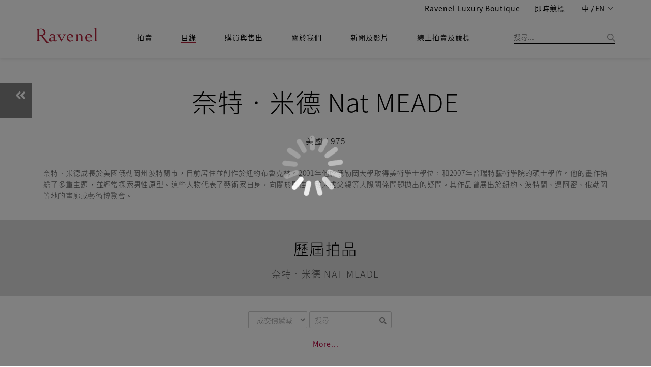

--- FILE ---
content_type: text/html;charset=UTF-8
request_url: https://ravenel.com/cata/artistIn1/e1c9da67-fe81-47e3-a66c-0ae78e794ff8
body_size: 24861
content:
<!doctype html>

<html>
<head>
	<title>羅芙奧藝術家簡歷</title>


<meta charset="UTF-8" />
<meta content="IE=edge" http-equiv="X-UA-Compatible" />
<meta content="width=device-width, initial-scale=1" name="viewport" />
<meta content="" name="description" />
<meta content="" name="author" />

<link href="/images/favicon.png" rel="icon" />
<!-- Bootstrap CSS  -->
<link href="/asset/css.2/bootstrap.css?v=1.2" media="screen" rel="stylesheet" type="text/css" />
<!-- Font Awesome CSS -->
<link href="/css.2/font-awesome.min.css" media="screen" rel="stylesheet" type="text/css" />
<link href="/css.2/fontawesome-all.css" media="screen" rel="stylesheet" type="text/css" />
<!-- Slicknav -->
<link href="/css.2/slicknav.css?v=1.1" media="screen" rel="stylesheet" type="text/css" />
<!-- Margo CSS Styles  -->
<link href="/css.2/style_font_a.css" media="screen" rel="stylesheet" type="text/css" />
<link href="/css.2/style_font_b.css" media="screen" rel="stylesheet" type="text/css" />
<link href="/css.2/style_font_c.css" media="screen" rel="stylesheet" type="text/css" />
<link href="/css.2/style.css?v=4.14" media="screen" rel="stylesheet" type="text/css" />
<script type="19530f53cd21b63efa2dc7bf-text/javascript">
	var lang = 'zh_TW';
	var contextPath = '';
	if(lang!="en"){
		document.write('<link rel="stylesheet" href="'+contextPath+'/css.2/notosanstc.css" />');
		document.write('<link rel="stylesheet" href="'+contextPath+'/css.2/style_cn.css" />');
	}
	var contextPathAvoidSlash = contextPath;
	if(contextPathAvoidSlash == '/') {
		contextPathAvoidSlash = '';
	}
</script>
<!-- Responsive CSS Styles  -->
<link href="/css.2/responsive.css" media="screen" rel="stylesheet" type="text/css" />
<!-- Css3 Transitions Styles  -->
<link href="/css.2/animate.css" media="screen" rel="stylesheet" type="text/css" />
<!-- Color CSS Styles  -->
<link href="/css.2/colors/red.css" media="screen" rel="stylesheet" title="red" type="text/css" />
<!-- RiEASE -->
<link rel="stylesheet" href="/css.2/r_common.css" />

<link href="/js/sweetalert/sweetalert.css" rel="stylesheet" type="text/css" />
<!-- custom CSS for front -->
<link rel="stylesheet" href="/css.2/fail.css" />


<link href="/css.2/pagination.css" rel="stylesheet" type="text/css" />
<script src="/js/jquery-2.1.4.min.js" type="19530f53cd21b63efa2dc7bf-text/javascript"></script>
<script src="/js/jquery.requestanimationframe.min.js" type="19530f53cd21b63efa2dc7bf-text/javascript"></script>
<script src="/js/jquery.migrate.js" type="19530f53cd21b63efa2dc7bf-text/javascript"></script>
<script src="/asset/js/bootstrap.min.js" type="19530f53cd21b63efa2dc7bf-text/javascript"></script>
<script src="/js/modernizrr.js" type="19530f53cd21b63efa2dc7bf-text/javascript"></script>
<script src="/js/jquery.fitvids.js" type="19530f53cd21b63efa2dc7bf-text/javascript"></script>
<script src="/js/owl.carousel.min.js" type="19530f53cd21b63efa2dc7bf-text/javascript"></script>
<script src="/js/jquery.isotope.min.js" type="19530f53cd21b63efa2dc7bf-text/javascript"></script>
<script src="/js/jquery.appear.js" type="19530f53cd21b63efa2dc7bf-text/javascript"></script>

<script src="/js/count-to.js" type="19530f53cd21b63efa2dc7bf-text/javascript"></script>
<script src="/js/jquery.textillate.js" type="19530f53cd21b63efa2dc7bf-text/javascript"></script>
<script src="/js/jquery.easypiechart.min.js" type="19530f53cd21b63efa2dc7bf-text/javascript"></script>
<script src="/js/jquery.nicescroll.min.js" type="19530f53cd21b63efa2dc7bf-text/javascript"></script>
<script src="/js/jquery.parallax.js" type="19530f53cd21b63efa2dc7bf-text/javascript"></script>
<script src="/js/mediaelement-and-player.js" type="19530f53cd21b63efa2dc7bf-text/javascript"></script>
<script src="/js/jquery.slicknav.js" type="19530f53cd21b63efa2dc7bf-text/javascript"></script>


<script src="/js/lodash.min.js" type="19530f53cd21b63efa2dc7bf-text/javascript"></script>
<script type="19530f53cd21b63efa2dc7bf-text/javascript" src="/js/r_common.js?v=1.2"></script>
<script type="19530f53cd21b63efa2dc7bf-text/javascript" src="/RiAPI.js"></script>
<script crossorigin="anonymous" integrity="sha512-QJsj3afWlCpnQ60XzzYE8Jb3IgHIK1BcGZox9rUSmRRq3Ocz9vQ1yR80eX2/b9jfx/UuT5zYWNdrM8Te/eCMhQ==" src="https://cdnjs.cloudflare.com/ajax/libs/vue/2.6.11/vue.min.js" type="19530f53cd21b63efa2dc7bf-text/javascript"></script>
<!--<script src="https://cdnjs.cloudflare.com/ajax/libs/vue/2.6.11/vue.js" -->
<!--		integrity="sha512-PyKhbAWS+VlTWXjk/36s5hJmUJBxcGY/1hlxg6woHD/EONP2fawZRKmvHdTGOWPKTqk3CPSUPh7+2boIBklbvw==" -->
<!--		crossorigin="anonymous"></script>	-->
<!--<script type="text/javascript" src="https://cdnjs.cloudflare.com/ajax/libs/vue/2.4.2/vue.min.js"></script>-->
<script src="/js/script.js?v=2.1" type="19530f53cd21b63efa2dc7bf-text/javascript"></script>

<script src="/js/pagination.js" type="19530f53cd21b63efa2dc7bf-text/javascript"></script>
<!-- /* jtLine */ -->
<script src="/js/timeline/js/modernizr.js" type="19530f53cd21b63efa2dc7bf-text/javascript"></script>
<script src="/js/timeline/js/jquery.mobile.custom.min.js" type="19530f53cd21b63efa2dc7bf-text/javascript"></script>
<script src="/js/timeline/js/jtline.js" type="19530f53cd21b63efa2dc7bf-text/javascript"></script>

<!-- Add mousewheel plugin (this is optional) -->
<script src="/js/fancybox/lib/jquery.mousewheel.pack.js" type="19530f53cd21b63efa2dc7bf-text/javascript"></script>
<!-- Add fancyBox -->
<link href="/js/fancybox/source/jquery.fancybox.css" rel="stylesheet" />
<script src="/js/fancybox/source/jquery.fancybox.pack.js" type="19530f53cd21b63efa2dc7bf-text/javascript"></script>
<!-- Optionally add helpers - button, thumbnail and/or media -->
<link href="/js/fancybox/source/helpers/jquery.fancybox-buttons.css" rel="stylesheet" />
<script src="/js/fancybox/source/helpers/jquery.fancybox-buttons.js" type="19530f53cd21b63efa2dc7bf-text/javascript"></script>
<script src="/js/fancybox/source/helpers/jquery.fancybox-media.js" type="19530f53cd21b63efa2dc7bf-text/javascript"></script>
<link href="/js/fancybox/source/helpers/jquery.fancybox-thumbs.css" rel="stylesheet" />
<script src="/js/fancybox/source/helpers/jquery.fancybox-thumbs.js" type="19530f53cd21b63efa2dc7bf-text/javascript"></script>

<!-- Nivo Lightbox -->
<link href="/js/nivo-lightbox/nivo-lightbox.css" rel="stylesheet" />
<link href="/js/nivo-lightbox/themes/default/default.css" rel="stylesheet" />
<script src="/js/nivo-lightbox/nivo-lightbox.js" type="19530f53cd21b63efa2dc7bf-text/javascript"></script>

<!-- plain modal -->
<script src="/js/plain-modal.min.js" type="19530f53cd21b63efa2dc7bf-text/javascript"></script>

<!-- cookie -->
<script src="/js/jquery.cookie.js" type="19530f53cd21b63efa2dc7bf-text/javascript"></script>

<!-- jQuery dependant loadmore -->
<!-- <script type="text/javascript" src="js/loadmore.js" th:src="@{/js/loadmore.js}"></script> -->

<script type="19530f53cd21b63efa2dc7bf-text/javascript" src="/js/vue-paginate.js"></script>

<script src="https://cdnjs.cloudflare.com/ajax/libs/moment.js/2.22.2/moment.min.js" type="19530f53cd21b63efa2dc7bf-text/javascript"></script>

<script src="https://ajax.microsoft.com/ajax/jquery.templates/beta1/jquery.tmpl.min.js" type="19530f53cd21b63efa2dc7bf-text/javascript"></script>

<script type="19530f53cd21b63efa2dc7bf-text/javascript" src="/js/image-scale/image-scale.min.js"></script>

<script type="19530f53cd21b63efa2dc7bf-text/javascript" src="/js/modernizr-custom.js"></script>

<style>
/* we chat qr code in footer */
#ex-010-close1{
	display: block;
    position: absolute;
    right: 0px;
    background: #FFF;
    border: 0px;
}
.plainmodal .plainmodal-overlay{
	background-color: rgba(255,255,255,0);
}
/* for load more button to be in center (artstin1) */
#loadDiv{
	margin-top: 10px;
	text-align: center;
}
/* artist's artworks eprice and fprice (cata_artist_in1) */
.artWorkPrice .row div{
	margin: 5px;
}

/* weChat shower */
.wechatExShower {
	display: none;
	position: absolute;
}
.wechatExShower img {
	max-width: 180px;
	box-shadow: 0px 1px 7px 2px rgba(0, 0, 0, 0.2);
	border-radius: 6px;
}
/* 首頁 banner carousel 樣式 */
.owl-theme-homebanner {}
.owl-theme-homebanner .owl-pagination {
	text-align: center;
}

/* homepage-banner */
.mobile-container {
	width: 100%;
	height: auto;
}
.mobile-container img.homepage-banner-item {
	width: 100%;
}
.homepage-banner-outer {
	position: relative;
	left: -15px;
	width: calc(100% + 30px);
}

</style>


</head>

<body>
	
	<div id="mainContainer">
		
	<!-- fix content container can append -->
	<div class="hidden-header"></div>
	<!-- Start Header Section -->
	<header class="clearfix">
		<!-- Start Top Bar -->
		<div class="top-bar">
			<div class="container">
				<div class="row">
					<div class="col-md-7 pull-right">
						<!-- Start Social Links -->
						<form id="logoutform" name="logoutform" action="/logout.do">
							<ul class="social-list">
<!--								<li>-->
								<li class="hidden">
									<!-- 當已登出狀態時，此項目隱藏，class加上hidden -->
									<a class="itl-tooltip" data-original-title="Member Center" data-placement="bottom" title="" href="/mem/center">
										<i class="fa fa-user visible-xs textColor_blue"></i>
										<span class="hidden-xs hiName">Hi, Guest</span>
									</a>
									<!-- th:text="'Hi, ' + ${session?.FUser?.name}" -->
								</li>
<!--								<li th:classappend="${session.FUser != null} ? ' hidden' ">-->
								<li class="hidden">
									<!-- class="hidden" -->
									<!-- 當已登入狀態時，此項目隱藏 ，class加上hidden -->
									<a class="itl-tooltip" data-placement="bottom" href="/login" title="登入"><i class="fas fa-sign-in-alt visible-xs"></i>
										<span class="hidden-xs">登入</span>
									</a>
								</li>
<!--								<li th:classappend="${session.FUser == null} ? ' hidden'">-->
								<li class=" hidden">
									<!-- 當已登出狀態時，此項目隱藏 ，class加上hidden -->
									<a class="itl-tooltip" data-placement="bottom" id="submitsignout" onclick="if (!window.__cfRLUnblockHandlers) return false; document.getElementById('logoutform').submit();" title="LOGOUT" data-cf-modified-19530f53cd21b63efa2dc7bf-=""><i class="fas fa-sign-out-alt visible-xs"></i>
										<span class="hidden-xs">登出</span>
									</a>
								</li>
								<li>
									<a class="itl-tooltip" data-placement="bottom" target="_blank" href="https://boutique.ravenel.com/" title="Ravenel Luxury Boutique">
										<i class="fa fa-gavel visible-xs"></i>
										<span class="hidden-xs">Ravenel Luxury Boutique</span>
									</a>
								</li>

								<li>
									<a class="itl-tooltip" data-placement="bottom" target="_blank" href="https://bid.ravenel.com/" title="即時競標">
										<i class="fa fa-gavel visible-xs"></i>
										<span class="hidden-xs">即時競標</span>
									</a>
<!--									<a class="itl-tooltip" data-placement="bottom"-->
<!--									   href="https://www.invaluable.com/auction-house/ravenel-3g14fi6o1w/"-->
<!--									   target="_blank" th:title="#{header.bidNow}">-->
<!--										<i class="fa fa-gavel visible-xs"></i>-->
<!--										<span class="hidden-xs" th:text="#{header.bidNow}">即時競標</span>-->
<!--									</a>-->
								</li>
								<li>
									<a class="language dropdown-toggle" data-toggle="dropdown" href="#" style="letter-spacing: 0.1px;">
										<span>中 / EN</span>
										<span class="caret"></span>
									</a>
									<ul class="langMenu dropdown-menu" role="menu">
										<li>
											<a class="changeLanguageLink  active" data-language="zh-TW" href="/zh-TW/cata/artistIn1/e1c9da67-fe81-47e3-a66c-0ae78e794ff8">繁體中文</a>
										</li>
										<li>
											<a class="changeLanguageLink" data-language="zh-CN" href="/zh-CN/cata/artistIn1/e1c9da67-fe81-47e3-a66c-0ae78e794ff8">简体中文</a>
										</li>
										<li>
											<a class="changeLanguageLink" data-language="en" href="/en/cata/artistIn1/e1c9da67-fe81-47e3-a66c-0ae78e794ff8">ENGLISH</a>
										</li>
									</ul>
								</li>
							</ul>
							<input name="_csrf" type="hidden" value="07c30a99-203f-4e09-b260-693e2fc202c7" />
						<input type="hidden" name="_csrf" value="1d4634e2-01f1-4158-a4bb-c8f285fb0d29" /></form>

						<!-- End Social Links -->
					</div>
					<!-- .col-md-6 -->
				</div>
				<!-- .row -->
			</div>
			<!-- .container -->
		</div>
		<!-- .top-bar -->
		<!-- End Top Bar -->
		<!-- Start  Logo & Naviagtion  -->
		<div class="navbar navbar-default navbar-top">
			<div class="container">
				<div class="navbar-header" id="headDiv">
					<div class="slicknav_menu">
						<margo aria-haspopup="true" class="slicknav_btn slicknav_collapsed" style="outline: none;" tabindex="0"><span class="slicknav_menutxt"></span><span class="slicknav_icon slicknav_no-text"><span class="slicknav_icon-bar"></span><span class="slicknav_icon-bar"></span><span class="slicknav_icon-bar"></span></span></margo>
						<ul aria-hidden="true" class="slicknav_nav slicknav_hidden" role="menu" style="display: none;">
							<li class="slicknav_collapsed slicknav_parent">
								<margo aria-haspopup="true" class="slicknav_item slicknav_row" role="menuitem" style="outline: none;" tabindex="-1">
									<a class="" tabindex="-1" href="/index">拍賣</a>
									<span class="slicknav_arrow"><i class="fa fa-angle-right"></i></span>
								</margo>
								<ul aria-hidden="true" class="dropdown slicknav_hidden" role="menu" style="display: none;">
									<li>
										<a href="/au/calendar" role="menuitem" tabindex="-1">預展/拍賣時間地點</a>
									</li>
									<li>
										<a role="menuitem" tabindex="-1" href="/au/bestArtwork/c26fd62c-bb15-4667-8b42-39a83052e466">精選</a>
									</li>
									<li>
										<a role="menuitem" tabindex="-1" href="/au/dwResult/c26fd62c-bb15-4667-8b42-39a83052e466">歷屆成交紀錄</a>
									</li>
									<li>
										<a role="menuitem" tabindex="-1" href="/BS/auBid">委託競投表格</a>
									</li>
								</ul>
							</li>
							<li class="slicknav_collapsed slicknav_parent">
								<margo aria-haspopup="true" class="slicknav_item slicknav_row" role="menuitem" style="outline: none;" tabindex="-1">
									<a tabindex="-1" href="/catalogues" class=" active">目錄</a>
									<span class="slicknav_arrow"><i class="fa fa-angle-right"></i></span>
								</margo>
								<ul aria-hidden="true" class="dropdown slicknav_hidden" role="menu" style="display: none;">
									<li>
										<a href="/cata/e" role="menuitem" tabindex="-1">電子目錄</a>
									</li>
									<li>
										<a href="/cata/artist" role="menuitem" tabindex="-1" class=" active">藝術家簡歷</a>
									</li>
									<li>
										<a href="/cata/lots/" role="menuitem" tabindex="-1">歷屆拍品</a>
									</li>
									<li>
										<a href="/cata/hisCata/c26fd62c-bb15-4667-8b42-39a83052e466" role="menuitem" tabindex="-1">歷屆目錄</a>
									</li>
								</ul>
							</li>
							<li class="slicknav_collapsed slicknav_parent">
								<margo aria-haspopup="true" class="slicknav_item slicknav_row" role="menuitem" style="outline: none;" tabindex="-1">
									<a href="/BS" tabindex="-1">購買與售出</a>
									<span class="slicknav_arrow"><i class="fa fa-angle-right"></i></span>
								</margo>
								<ul aria-hidden="true" class="dropdown slicknav_hidden" role="menu" style="display: none;">
									<li>
										<a href="/BS/howBuy" role="menuitem" tabindex="-1">如何買</a>
									</li>
									<li>
										<a href="/BS/howSell" role="menuitem" tabindex="-1">如何賣</a>
									</li>
									<li>
										<a href="/BS/depart" role="menuitem" tabindex="-1">聯絡我們</a>
									</li>
								</ul>
							</li>
							<li class="slicknav_collapsed slicknav_parent">
								<margo aria-haspopup="true" class="slicknav_item slicknav_row" role="menuitem" style="outline: none;" tabindex="-1">
									<a href="/about" tabindex="-1">關於我們</a>
									<span class="slicknav_arrow"><i class="fa fa-angle-right"></i></span>
								</margo>
								<ul aria-hidden="true" class="dropdown slicknav_hidden" role="menu" style="display: none;">
									<li>
										<a href="/ab/service" role="menuitem" tabindex="-1">服務項目</a>
									</li>
									<li>
										<a href="/ab/CS" role="menuitem" tabindex="-1">客戶服務</a>
									</li>
									<li>
										<a href="/ab/corInfo" role="menuitem" tabindex="-1">集團介紹</a>
									</li>
									<li>
										<a href="藝術計畫" role="menuitem" tabindex="-1">藝術計畫</a>
									</li>
								</ul>
							</li>
							<li class="slicknav_collapsed slicknav_parent">
								<margo aria-haspopup="true" class="slicknav_item slicknav_row" role="menuitem" style="outline: none;" tabindex="-1">
									<a href="/news" tabindex="-1">新聞及影片</a>
									<span class="slicknav_arrow"><i class="fa fa-angle-right"></i></span>
								</margo>
								<ul aria-hidden="true" class="dropdown slicknav_hidden" role="menu" style="display: none;">
									<li>
										<a href="/news/press" role="menuitem" tabindex="-1">新聞中心</a>
									</li>
									<li>
										<a href="/news/video" role="menuitem" tabindex="-1">影音專區</a>
									</li>
									<li>
										<a href="/news/art" role="menuitem" tabindex="-1">羅芙奧藝術專欄</a>
									</li>
								</ul>
							</li>
							<li class="drop">
								<a target="_blank" href="https://bid.ravenel.com/">線上拍賣及競標</a>
<!--								<a href="https://www.invaluable.com/auction-house/ravenel-3g14fi6o1w/" target="_blank"-->
<!--								   th:text="#{header.menu.online.bid}">線上拍賣及競標</a>-->
<!--								<a href="https://www.invaluable.com/ravenel" target="_blank"-->
<!--								   th:text="#{header.menu.online.bid}">線上拍賣及競標</a>-->
							</li>
						</ul>
					</div>
					<!-- Stat Toggle Nav Link For Mobiles -->
					<button class="navbar-toggle" data-target=".navbar-collapse" data-toggle="collapse" type="button">
						<i class="fa fa-bars"></i>
					</button>
					<!-- End Toggle Nav Link For Mobiles -->
					<h1>
						<a class="navbar-brand" href="/index">
							<img alt="羅芙奧藝術集團" src="/images/logo.svg?t=1" />
						</a>
					</h1>
				</div>
				<!-- 如使用者於手機版點擊搜尋按鈕，則於 .search-form-status 旁加上 .show-search-form，即會顯示搜尋輸入框 -->
				<div class="search-form-status">
					<a class="show-search search-close-btn"> </a>
					<div class="search-side">
						<a class="show-search bg-img search-go-btn" id="doSearchBtn"> </a>
						<div class="search-form">
							<input id="s" name="keyword" type="text" value="" placeholder="搜尋..." />
						</div>
					</div>
				</div>
				<div class="navbar-collapse collapse">
					<!-- 電腦版選單 -->
					<ul class="nav navbar-nav navbar-left subMenuArrow hidden-nav-mobile">
						<li class="drop">
							<a class="" href="/index">拍賣</a>
							<!-- class="active"  -->
							<ul class="dropdown subMenuAcMove  default-style">
								<li>
									<a href="/au/calendar">預展/拍賣時間地點</a>
								</li>
								<!-- class="active"  -->
								<li>
									<a href="/au/bestArtwork">精選</a>
								</li>
								<li>
									<a href="/au/dwResult/c26fd62c-bb15-4667-8b42-39a83052e466">歷屆成交紀錄</a>
								</li>
								<li>
									<a href="/BS/auBid">委託競投表格</a>
								</li>
							</ul>
						</li>
						<li class="drop">
							<a href="/catalogues" class=" active">目錄</a>
							<ul class="dropdown subMenuCaMove">
								<li><a href="/cata/e">電子目錄</a></li>
								<li>
									<a href="/cata/artist" class=" active">藝術家簡歷</a>
								</li>
								<li>
									<a href="/cata/lots/">歷屆拍品</a>
								</li>
								<li>
									<a href="/cata/hisCata/c26fd62c-bb15-4667-8b42-39a83052e466">歷屆目錄</a>
								</li>
							</ul>
						</li>
						<li class="drop">
							<a href="/BS">購買與售出</a>
							<ul class="dropdown subMenuBsMove  default-style">
								<li><a href="/BS/howBuy">如何買</a></li>
								<li><a href="/BS/howSell">如何賣</a></li>
								<li>
									<a href="/BS/depart">聯絡我們</a>
								</li>
							</ul>
						</li>
						<li class="drop">
							<a href="/about">關於我們</a>
							<ul class="dropdown subMenuAbMove  default-style">
								<li>
									<a href="/ab/service">服務項目</a>
								</li>
								<li><a href="/ab/CS">客戶服務</a></li>
								<li>
									<a href="/ab/corInfo">集團介紹</a>
								</li>
								<li><a href="/ab/EP">藝術計畫</a></li>
							</ul>
						</li>
						<li class="drop">
							<a href="/news">新聞及影片</a>
							<ul class="dropdown subMenuNwMove  default-style">
								<li>
									<a href="/news/press">新聞中心</a>
								</li>
								<li>
									<a href="/news/video">影音專區</a>
								</li>
								<li>
									<a href="/news/art">羅芙奧藝術專欄</a>
								</li>
								<li>
									<a href="/news/social">社群媒體</a>
								</li>
							</ul>
						</li>
						<li class="drop">
							<a target="_blank" href="https://bid.ravenel.com/">線上拍賣及競標</a>
<!--							<a href="https://www.invaluable.com/auction-house/ravenel-3g14fi6o1w/" target="_blank"-->
<!--								th:text="#{header.menu.online.bid}">線上拍賣及競標</a>-->
						</li>
					</ul>
					<!-- End Navigation List -->
				</div>
			</div>
			<!-- Mobile Menu Start -->
			<!-- 手機版選單 -->
			<ul class="nav navbar-nav navbar-left subMenuArrow hidden-nav-desktop submenuContainer">
				<li class="drop">
					<button class="close-btn">
						<img alt="" src="/images/img-close.png" title="" />
					</button>
				</li>
				<li class="drop">
					<a class="active" href="">語言/Language</a>
					<ul class="dropdown subMenuAcMove">
						<li>
							<a href="/zh-TW/cata/artistIn1/e1c9da67-fe81-47e3-a66c-0ae78e794ff8" class=" active">繁體中文</a>
						</li>
						<li>
							<a href="/zh-CN/cata/artistIn1/e1c9da67-fe81-47e3-a66c-0ae78e794ff8">簡體中文</a>
						</li>
						<li>
							<a href="/en/cata/artistIn1/e1c9da67-fe81-47e3-a66c-0ae78e794ff8">English</a>
						</li>
					</ul>
				</li>
				<li class="drop">
					<a class=" active" href="/index">拍賣</a>
					<!-- class="active"  -->
					<ul class="dropdown subMenuAcMove">
						<li class="">
							<a href="/au/calendar">預展/拍賣時間地點</a>
						</li>
						<!-- class="active"  -->
						<li>
							<a href="/au/bestArtwork">精選</a>
						</li>
						<li>
							<a href="/au/dwResult/c26fd62c-bb15-4667-8b42-39a83052e466">歷屆成交紀錄</a>
						</li>
						<li>
							<a href="/BS/auBid">委託競投表格</a>
						</li>
					</ul>
				</li>
				<li class="drop">
					<a href="/catalogues" class=" active">目錄</a>
					<ul class="dropdown subMenuCaMove">
						<li><a href="/cata/e">電子目錄</a></li>
						<li>
							<a href="/cata/artist" class=" active">藝術家簡歷</a>
						</li>
						<li>
							<a href="/cata/lots/">歷屆拍品</a>
						</li>
						<li>
							<a href="/cata/hisCata/c26fd62c-bb15-4667-8b42-39a83052e466">歷屆目錄</a>
						</li>
					</ul>
				</li>
				<li class="drop">
					<a href="/BS">購買與售出</a>
					<ul class="dropdown subMenuBsMove">
						<li><a href="/BS/howBuy">如何買</a></li>
						<li><a href="/BS/howSell">如何賣</a></li>
						<li>
							<a href="/BS/depart">聯絡我們</a>
						</li>
					</ul>
				</li>
				<li class="drop">
					<a href="/about">關於我們</a>
					<ul class="dropdown subMenuAbMove">
						<li>
							<a href="/ab/service">服務項目</a>
						</li>
						<li><a href="/ab/CS">客戶服務</a></li>
						<li>
							<a href="/ab/corInfo">集團介紹</a>
						</li>
						<li><a href="藝術計畫">藝術計畫</a></li>
					</ul>
				</li>
				<li class="drop">
					<a href="/news">新聞及影片</a>
					<ul class="dropdown subMenuNwMove">
						<li>
							<a href="/news/press">新聞中心</a>
						</li>
						<li>
							<a href="/news/video">影音專區</a>
						</li>
						<li>
							<a href="/news/art">羅芙奧藝術專欄</a>
						</li>
						<li>
							<a href="/news/social">社群媒體</a>
						</li>
					</ul>
				</li>
				<li class="drop">
					<a target="_blank" href="https://bid.ravenel.com/">線上拍賣及競標</a>
<!--					<a href="https://www.invaluable.com/auction-house/ravenel-3g14fi6o1w/" target="_blank"-->
<!--					   th:text="#{header.menu.online.bid}">線上拍賣及競標</a>-->
				</li>
			</ul>
			<!-- End Navigation List -->
			<!-- End Search -->

			<!-- Mobile Menu End -->
		</div>
		<!-- End Header Logo & Naviagtion -->
	</header>
	<!-- end header -->


		<div>
            <!-- Full Body Container --> 
            <div id="container"> 
                <!-- Start Header Section --> 
                <!-- End Header Section --> 
                <!-- InstanceBeginEditable name="EditRegion1" --> 
                <section class="container-fluid"> 
                    <div class="artistBan"> 
                        <!-- <img src="images/artist/artistBanner4.png" alt="" th:src="@{/images/artist/artistBanner4.png}">  -->
                        
                        <img alt="" src="/images/artist/artistBanner4.png" />
                        <div class="artistBanTxt textColor_black"> 
                            <div class="artistBanName" style="color:#000000;">奈特‧米德 Nat MEADE</div> 
                            <div class="artistBanCountry" style="color:#000000;">美國 1975</div> 
                        </div> 
                        <div> 
                            <!-- th:href="@{/cata/artist}" -->
                            <a class="backPageArtist" href="#" onclick="if (!window.__cfRLUnblockHandlers) return false; history.back()" data-cf-modified-19530f53cd21b63efa2dc7bf-=""><i class="fa fa-angle-double-left"></i></a> 
                        </div> 
                    </div> 
                </section> 
                <section class="container"> 
                    <!-- <div class="artResumeHead">
                         Biographies 
                    </div>  -->
                    <!-- artResume 編輯區 ckeditor content--> 
                    <div class="artResume" style="border:none;">  
                        <div class="row"> 
                            <div class="col-xs-12">
                            <!-- 
                                <div class="artResumeSubtit">
                                     ＋ OVERVIEW 
                                </div> 
                                <p>Born in 1976, Korea. Ahn SungHa graduated from the Department of Painting at Hongik University in 2001, and proceeded to attain her MFA at the same university in 2004. Her works have been presented in solo exhibitions at the Seoul Arts Center (2004) and Insa Art Center (2007). She has also participated in various group exhibitions, including the "Grand Art Exhibition of Korea" at the National Museum of Contemoporary Art (2001, Kwachun); "Korean Young Artists Biennale 2002" at Daegu Arts Center (2002, Daegu); "Korean Women Artists" at Vasby Art Hall (2005, Sweden); "1st Seoul Young Artists Biennale" at the Seoul Museum of Art (2006, Seoul); and "Illusion/Disillusion" at Seoul Museum of Art (2006, Seoul). Ahn has received numerous awards, including the "Nationwide University Fine Arts Festival Bronze Statue in 2000", "Grand Art Exhibition of Korea Special Prize" from the National Museum of Contemporary Arts in 2002, and "Joong-Ang Fine Arts Competition Excellent Statue" from Ho-Am Gallery in 2002.</p> 
                             -->
                             <div class="artist_description">
                                 <div><p>奈特‧米德成長於美國俄勒岡州波特蘭市，目前居住並創作於紐約布魯克林。2001年他於俄勒岡大學取得美術學士學位，和2007年普瑞特藝術學院的碩士學位。他的畫作描繪了多重主題，並經常探索男性原型。這些人物代表了藝術家自身，向關於男性、成人或父親等人際關係問題拋出的疑問。其作品曾展出於紐約、波特蘭、邁阿密、俄勒岡等地的畫廊或藝術博覽會。</p></div>
                             </div>
                            </div> 
                        </div> 
                        <!-- /.row --> 
                        <!-- <div class="borderBFull"></div>  -->
                    </div> 
                    <!-- /.artResume 編輯區 --> 
                </section> 
                
                 
                <section class="container-fluid"> 
                    <div class="artResumeHead bgColor_gray">
                         <div>歷屆拍品</div> 
                        <p class="small">奈特‧米德 Nat MEADE</p> 
                    </div> 
                    <div class="container"> 
                        <div class="seleSort form-inline"> 
                            <select class="form-control form-group" id="orderSelect" onchange="if (!window.__cfRLUnblockHandlers) return false; onSelect()" data-cf-modified-19530f53cd21b63efa2dc7bf-=""> 
	                            <option value="6">成交價遞減</option> 
	                            <option value="5">成交價遞增</option>
	                            <option value="4">預估價遞減</option>
	                            <option value="3">預估價遞增</option>
	                            <option value="2">拍賣會遞減</option>
	                            <option value="1">拍賣會遞增</option>
                            </select> 
                            <div class="form-group" id="custom-search-input"> 
                                <div class="input-group"> 
                                    <input class=" search-query form-control" id="searchBox" type="text" placeholder="搜尋" /> 
                                    <span class="input-group-btn"> 
                                    <button class="btn btn-danger" onclick="if (!window.__cfRLUnblockHandlers) return false; doSearch()" type="button" data-cf-modified-19530f53cd21b63efa2dc7bf-=""> <i class="fa fa-search"></i> </button> </span> 
                                </div> 
                            </div> 
                        </div> 
                        <!-- /.seleSort --> 
                        <script type="19530f53cd21b63efa2dc7bf-text/javascript">
	                    var type = 6;
	                    var searchInput = "";
	                    var str = '/';
	                    var hostAdd = str.substring(0, str.length-1);
	                    var artistUid = 'e1c9da67-fe81-47e3-a66c-0ae78e794ff8';
	                    function onSelect(){
	                   	 	doSearch();
	                    }
	                    </script>
                        <div class="artWorkList" id="myArtworks"></div> 
                        <div id="loadDiv">
                        		<a class="button" href="javascript:void(0);" id="loadmore">More...</a>
                        </div>
                        <!-- /.artWorkList --> 
                    </div> 
                </section> 
                <!-- InstanceEndEditable --> 
                <!-- go to top --> 
                <a class="btn bg-orange btn-lg back-to-top" data-placement="left" data-toggle="tooltip" href="#" id="back-to-top" role="button" title="Click to return on the top page"> <span class="fa fa-caret-up"></span> </a> 
            </div> 
            <!-- end #container --> 
            <!-- InstanceBeginEditable name="EditRegion3" --> 
            <!-- go to top --> 
            <!-- InstanceEndEditable --> 
            <!-- InstanceEnd -->
        </div>
		<footer class="footer-widget social-widget">

		<div class="link-wrap navbar-default">
			<img alt="" class="footer-logo" src="/images/footer-logo.svg?t=1" />
			<ul class="social-icons hidden-nav-desktop" id="socialIcon">
				
					<li>
						<a class="" id="ic-FaceBook-mobile" href="https://www.facebook.com/RavenelArtGroup">
							<img src="/images/footer-fb.png" />
							
							
							
							
						</a></li>
				
				
					<li>
						<a class="" id="ic-Line-mobile" href="https://line.me/R/ti/p/%40nte1433g">
							
							<img src="/images/footer-line.png" />
							
							
							
						</a></li>
				
				
					<li>
						<a class="" id="ic-Instagram-mobile" href="https://instagram.com/ravenelart/">
							
							
							<img src="/images/footer-instagram.png" />
							
							
						</a></li>
				
				
					<li>
						<a class="" id="ic-WeChat-mobile" href="https://web.wechat.com/?lang=zh_TW">
							
							
							
							<img src="/images/footer-wechat.png" />
							
						</a></li>
				
				
					<li>
						<a class="" id="ic-Youtube-mobile" href="https://youtube.com/@Ravenel">
							
							
							
							
							<img src="/images/footer-youtube.png" />
						</a></li>
				
				
					<li>
						<a class="" id="ic-Weibo-mobile" href="https://e.weibo.com/ravenel">
							
							
							
							
							
						</a></li>
				
			</ul>
			<div class="container flex-center w-100 hidden-nav-mobile">
				<ul class="nav navbar-nav subMenuArrow list-inline footerMenu">
					<li class="drop">
						<a href="/index">
							拍賣
							<span class="caret"></span>
						</a>
						<ul class="dropdown subMenuAcMove">
							<li>
								<a href="/au/calendar">預展/拍賣時間地點</a>
							</li>
							<li>
								<a href="/au/bestArtwork/c26fd62c-bb15-4667-8b42-39a83052e466">精選</a>
							</li>
							<li>
								<a href="/au/dwResult/c26fd62c-bb15-4667-8b42-39a83052e466">歷屆成交紀錄</a>
							</li>
							<li>
								<a href="/BS/auBid">委託競投表格</a>
							</li>
						</ul>
					</li>
					<li class="drop  ">
						<a href="/catalogues" class=" ">
							目錄
							<span class="caret"></span>
						</a>
						<ul class="dropdown subMenuCaMove">
							<li class="">
								<a href="/cata/e">電子目錄</a></li>
							<li>
								<a href="/cata/artist" class=" active">藝術家簡歷</a>
							</li>
							<li>
								<a href="/cata/lots/">歷屆拍品</a>
							</li>
							<li>
								<a href="/cata/hisCata/c26fd62c-bb15-4667-8b42-39a83052e466">歷屆目錄</a>
							</li>
						</ul>
					</li>
					<li class="drop">
						<a href="/BS">
							購買與售出
							<span class="caret"></span>
						</a>
						<ul class="dropdown subMenuBsMove">
							<li class="">
								<a href="/BS/howBuy">如何買</a>
							</li>
							<li>
								<a href="/BS/howSell">如何賣</a>
							</li>
							<li>
								<a href="/BS/depart">聯絡我們</a>
							</li>
						</ul>
					</li>
					<li class="drop">
						<a href="/about">
							關於我們
							<span class="caret"></span>
						</a>
						<ul class="dropdown subMenuAbMove">
							<li class="">
								<a href="/ab/service">服務項目</a>
							</li>
							<li>
								<a href="/ab/CS">客戶服務</a>
							</li>
							<li>
								<a href="/ab/corInfo">集團介紹</a>
							</li>
							<li>
								<a href="/ab/EP">藝術計畫</a>
							</li>
						</ul>
					</li>
					<li class="drop">
						<a href="/news">
							新聞及影片
							<span class="caret"></span>
						</a>
						<ul class="dropdown subMenuNwMove">
							<li class="">
								<a href="/news/press">新聞中心</a>
							</li>
							<li>
								<a href="/news/video">影音專區</a>
							</li>
							<li>
								<a href="/news/art">羅芙奧藝術專欄</a>
							</li>
							<li>
								<a href="/news/social">社群媒體</a>
							</li>
						</ul>
					</li>
					<li class="drop">
<!--						href="https://www.onlinebids-ravenel.com/"  -->
						<a target="_blank" href="https://bid.ravenel.com/">線上拍賣及競標</a>
<!--						<a href="https://www.invaluable.com/auction-house/ravenel-3g14fi6o1w/" target="_blank"-->
<!--						   th:text="#{header.menu.online.bid}">線上拍賣及競標</a>-->
					</li>
				</ul>
			</div>
		</div>

		<div class="privacy-wrap">
			<div class="container">
				<div class="row flex-middle w-100">
					<div class="col-md-6 text-left">
						<p>
							© 2018 <span>羅芙奧藝術集團</span>
							<a class="policyLink" href="/privacyPolicy">線上隱私權保護政策</a>
						</p>
					</div>
					<div class="col-md-6 text-right">
						<ul class="social-icons hidden-nav-mobile" id="socialIcon">
							
								<li>
									<a class="" id="ic-FaceBook" href="https://www.facebook.com/RavenelArtGroup">
										<img src="/images/footer-fb.png" />
										
										
										
										
									</a></li>
							
							
								<li>
									<a class="" id="ic-Line" href="https://line.me/R/ti/p/%40nte1433g">
										
										<img src="/images/footer-line.png" />
										
										
										
									</a></li>
							
							
								<li>
									<a class="" id="ic-Instagram" href="https://instagram.com/ravenelart/">
										
										
										<img src="/images/footer-instagram.png" />
										
										
									</a></li>
							
							
								<li>
									<a class="" id="ic-WeChat" href="https://web.wechat.com/?lang=zh_TW">
										
										
										
										<img src="/images/footer-wechat.png" />
										
									</a></li>
							
							
								<li>
									<a class="" id="ic-Youtube" href="https://youtube.com/@Ravenel">
										
										
										
										
										<img src="/images/footer-youtube.png" />
									</a></li>
							
							
								<li>
									<a class="" id="ic-Weibo" href="https://e.weibo.com/ravenel">
										
										
										
										
										
									</a></li>
							
						</ul>
						<div class="wechatExShower" data-show-place="top" id="ic-WeChat-shower">
							<img height="180" width="180" src="/images/wechatqr.png" />
						</div>
						<div class="wechatExShower" data-show-place="top" id="ic-Line-shower">
							<img height="180" width="180" src="/images/lineqr.png" />
						</div>
					</div>
				</div>
			</div>
		</div>

		<script type="19530f53cd21b63efa2dc7bf-text/javascript">
			$(document).ready(function() {
				// GDPR.
				reqGDPR();

				weChatInit();
			});

			/**
			 * weChat social icon 點擊事件
			 */
			function weChatInit() {
				var closeWeChat = function(e) {
					var $box = $(".wechatExShower");
					var targetIsBox = false;
					$box.each(function() {
						var inc = $.contains(this, e.target);
						if(inc) targetIsBox = true;
					});
					if(e.type == 'click' && targetIsBox) {
						return;
					}
					var arr = [];
					$box.each(function() {
						arr.push($(this).attr('data-isShow'));
					});
					if(arr.indexOf('true') != -1) {
						$box.attr('data-isShow', 'false').fadeOut();
					}
				}

				$('body,html').on('click', closeWeChat).on('mousewheel', closeWeChat);
				$(window).on('resize', closeWeChat);

				// show QRCode box
				$("#ic-WeChat, #leftSide-ic-WeChat, #ic-Line, #leftSide-ic-Line").on('click', function(e){
					e.preventDefault();
					var $this = $(this),
						$box = $("#" + $this.attr('id') + '-shower');
					var showPlace = $box.attr('data-show-place') || 'top';
					var boxSize = 180;
					var pos = $this.position();
					var iconWidth = $this.find('i').width();
					var winWidth = $(window).width();
					var iconCenterX = pos.left + (iconWidth / 2);
					var iconCenterY = pos.top + (iconWidth / 2);
					var boxLeft = 0, boxTop = 0;
					if(showPlace === 'top') {
						boxLeft = iconCenterX - (boxSize / 2);
						boxTop = pos.top - boxSize - 20;
						var boxMax = boxLeft + boxSize;
						if(boxMax - winWidth > 0) {
							// over window width
							boxLeft = winWidth - boxSize - 20;
						}
					}else if(showPlace === 'right') {
						boxLeft = iconCenterX + 40;
						boxTop = iconCenterY - (boxSize / 2);
					}
					if($box.attr('data-isShow') === 'true') {
						$box.attr('data-isShow', 'false').fadeOut();
						return;
					}
					$('[id$="-shower"][data-isShow="true"]').each(function(index, item) {
						var $item = $(item);
						var myId = $(item).attr('id');
						if(myId === $box.attr('id')) {
							return;
						}
						$item.attr('data-isShow', 'false').hide();
					});
					$box.css({
						top : boxTop + 'px',
						left : boxLeft + 'px'
					}).attr('data-isShow', 'true').fadeIn();
					if($this.is('[id^="leftSide-ic"]')) {
						$box.parent().css('z-index', 100);
					}
					return false;
				});
			}

			function reqGDPR() {
				var hasGDPR = $.cookie('gdpr_read');
				if(hasGDPR && hasGDPR === '1') {
					return;
				}
				RiAPI.run({
					url : '/rest/common/gdpr',
					success : function(resp) {
						if(resp.code != 0) {
							return;
						}
						var container = $('#gdprContainer');
						var data = resp.data;
						container.find('p').first().html(data);
						container.fadeIn();
					},
					error : function() {}
				});

				$('#gdprContainer').find('button').click(function() {
					$.cookie('gdpr_read', '1', {
						path : '/',
						expires : 365 * 10
					});
					$('#gdprContainer').hide();
				});
			}
		</script>
	</footer>
		
		<div class="gdqr_notice" id="gdprContainer" style="display:none;">
			<p></p>
			<button aria-label="Close" class="close" type="button">
				<span aria-hidden="true"><img alt="close" src="/images/fa-close.png" /></span>
			</button>
		</div>
	
		
		<!-- go to top -->
		<a class="btn bg-orange btn-lg back-to-top" data-placement="left" data-toggle="tooltip" href="#" id="back-to-top" role="button" title="Click to return on the top page">
			<span class="fa fa-caret-up"></span>
		</a>
	
	</div>
	
	
	

	<!-- <script type="text/javascript" src="js/script.js" th:src="@{/js/script.js?v=1}"></script> -->
	<!-- go to top -->
	<script type="19530f53cd21b63efa2dc7bf-text/javascript">

		/*-- 全站搜尋 function --*/
		function doSearchWebsite(event) {
			event.preventDefault();
			var keyword = $('#s').val();
			if(keyword == null || keyword == '') {
				return false;
			}
			var $btn = $('.search-form-status .search-go-btn');
			var clickMode = $btn.data('clickMode');
			if(clickMode === 'mobile' && $btn.data('show-search') !== 'true') {
				return false;
			}
			window.location = contextPathAvoidSlash + '/search/' + encodeURIComponent(keyword);
			//window.location = contextPathAvoidSlash + '/search?kw=' + encodeURIComponent(keyword);
		}

		function imgForceReload(index, item) {
			var src = $(item).attr('src');
			src += "?t=" + new Date().getTime();
			$(item).attr('src', src);
		}

		// image not found
		$('img.imgNotFoundBlank').on('error', function (e) {
			$(this).attr('src', imageBlank());
		}).each(imgForceReload);

		$(document).ready(function () {
			// 全站搜尋 click event
			$('#s').keydown(function (e) {
				if (e.keyCode === 13) {
					e.preventDefault();
					doSearchWebsite(e);
					return false;
				}
			});
			$('#doSearchBtn').click(doSearchWebsite);

			// fix language switcher
			$('.changeLanguageLink').each(function(index, item) {
				$(item).click(function(e) {
					var $lnk = $(this);
					var keyword = $lnk.attr('data-search-keyword');
					if(keyword == null || keyword == '' || keyword == 'null' || keyword === 'undefined') {
						return true;
					}
					var lang = $lnk.attr('data-language');
					e.preventDefault();
					window.location = contextPathAvoidSlash + '/' + lang + '/search/' + keyword;
					return false;
				});
			});

			// data-to-link 非 a tag 卻需要連結的元素
			$('[data-to-link]').each(function(index, elt) {
				var $elt = $(elt);
				var toLink = $elt.attr('data-to-link');
				if(toLink == null || toLink == '') {
					return;
				}
				var currentStyle = $elt.attr('style') || '';
				$elt.click(function() {
					var toLink2 = $elt.attr('data-to-link');
					var toMode = $elt.attr('data-to-target') || '_blank';
					if(toMode == '_blank') {
						window.open(toLink2);
					}else {
						window.location.href = toLink2;
					}
				}).attr('style', currentStyle + ';cursor:pointer;');
			});

			// show or hide back-to-top
			$(window).scroll(function () {
				if ($(this).scrollTop() > 50) {
					$('#back-to-top').fadeIn();
				} else {
					$('#back-to-top').fadeOut();
				}
			});
			// scroll body to 0px on click
			$('#back-to-top').click(function () {
				$('#back-to-top').tooltip('hide');
				var defFunc = function() {
					$('body,html').animate({
						scrollTop: 0
					}, 600);
				}
				try {
					var hasNiceScroll = $('html').getNiceScroll || false;
					if (hasNiceScroll) {
						$("html").getNiceScroll(0).doScrollTop(0, 600);
					} else {
						defFunc();
					}
				}catch(ex) {
					defFunc();
				}
				return false;
			});
			$('#back-to-top').tooltip('show');

			// image not found
			$('img.imgNotFound').on('load', function (e) {
				var h = $(this).prop('naturalHeight');
				if (h == 1) {
					$(this).attr('src', imageNotFound());
				}
			}).on('error', function (e) {
				$(this).attr('src', imageNotFound());
			})
				.each(imgForceReload);

			$('img.imgNotFoundBanner').on('load', function (e) {
				var h = $(this).prop('naturalHeight');
				if (h == 1) {
					var img = $(this).attr('src', imageNotFound());
					img.css({
						width: 'inherit',
						'min-height': '80%'
					}).parent().css({
						'background-color': 'white'
					});
				}
			}).on('error', function (e) {
				var img = $(this).attr('src', imageNotFound());
				img.css({
					width: 'inherit',
					'min-height': '80%'
				}).parent().css({
					'background-color': 'white'
				});
			}).each(imgForceReload);

			$('img.imgNotFoundHH').on('load', function (e) {
				//console.log($(this).prop('naturalHeight'));
				//console.log($(this).prop('naturalWidth'));
				var h = $(this).prop('naturalHeight');
				if (h == 1) {
					var img = $(this).attr('src', imageNotFound());
					var parentHeight = $(this).parent().parent().height();
					var h = null;
					if (!isNaN(parentHeight)) {
						h = parentHeight / 2;
					}
					if (!h) return;
					img.css({
						'min-height': h + 'px'
					});
				}
			}).on('error', function (e) {
				var img = $(this).attr('src', imageNotFound());
				var parentHeight = $(this).parent().parent().height();
				var h = null;
				if (!isNaN(parentHeight)) {
					h = parentHeight / 2;
				}
				if (!h) return;
				img.css({
					'min-height': h + 'px'
				});
			}).each(imgForceReload);
		});

		function imageBlank() {
			return "[data-uri]";
		}

		function imageNotFound() {
			return "[data-uri]";
		}

	</script>



	
	
	
	<div> 
            
            <script type="19530f53cd21b63efa2dc7bf-text/javascript">
            
            function isEmpty(str) {
	        	    return (!str || 0 === str.length);
	        	}
	        	function isBlank(str) {
	        	    return (!str || /^\s*$/.test(str));
	        	}
	        	
	        	var noData = '\u67E5\u7121\u8CC7\u6599!';
	        	var estimate = '\u9810\u4F30\u50F9';
	        	var sold = '\u6210\u4EA4\u50F9';
	        	var lotNo = '\u62CD\u54C1\u7DE8\u865F';
	        	var eprequest = '\u4F30\u50F9\u5F85\u8A62';
	        	var urlHead = '/';
	        	
	        	function getContent(data){
	        		var html = '';
		        	if(data.length < 1){
	    				html = '<div class="sResultTxt">' + noData + '</div>';
	    			}else{
	    				$.each(data, function(index){
	    					html += '<div class="artWorkOut"><div class="row"><div class="col-sm-6 artWorkImg">';
	    					if(this.content != null){
	    						html += '<a href="' + urlHead + 'cata/lotsIn/' + this.uid + '" target="_blank">'
	    							+ '<img alt="" src="' + this.content + '">'
	    							+ '</a>';
	    					}
	    					var sn = (this.sn == null)? 'N/A' : this.sn;
	    					html += '</div><div class="col-sm-6 artWorkTxt"><div class="artWorkAu" style="line-height:1.4;">'
	    						  + '<a href="' + urlHead + 'au/calendar/auction/' + this.auctionUid + '" target="_blank">'
	    						  + this.title + ' ' + sn + '</a>' + '</div><div class="artWorkName" style="line-height:1.4;">'
	    						  + '<a href="' + urlHead + 'cata/lotsIn/' + this.uid + '" target="_blank">'
	    						  + this.subTitle + '</a>' + '</div><div class="artWorkDep">';
	    					/* var sn = (this.sn == null)? 'N/A' : this.sn;
	    					html += '<div>'+lotNo+' '+sn+'</div>'; */
	    					var profile = this.profile; //console.log(profile);
	    					for(var key in profile){
	    						if(key == "Description"){
	    							html += '<div>' + profile[key] + '</div>';
	    						}else if(key == "Guarantee" || key == "Signature"){
	    							html += ''; // not show on this page
	    						}else{
	    							html += '<p>' + profile[key] + '</p>';
	    						}
	    					}
	    					var ePrice = this.ePrice;
	    					html += '</div><div class="artWorkPrice"><div class="row">';
	    					if(ePrice.length > 0){
	    						html += '<div class="col-md-6"><h5>' + estimate + '</h5><ul>';
	    						if(checkHide(ePrice)){
	    							html += '<li>' + eprequest + '</li>';
	    						}else{
		    						$.each(ePrice, function(index){
		    							//html += '<li>' + this + '</li>';
		    							if(!checkValid(this))
		    								html += '<li style="display:none;">' + this + '</li>';
		    							else
		    								html += '<li>' + this + '</li>';
		    						});
		    					}
	    						html += '</ul>';
	    					}
	    					html += '</div>';
	    					var fPrice = this.fPrice;
	    					if(fPrice.length > 0){
	    						if(checkHide(fPrice))
	    							html += '<div class="col-md-6" style="visibility:hidden;"><h5>' + sold + '</h5><ul>';
    							else 
    								html += '<div class="col-md-6"><h5>' + sold + '</h5><ul>';
	    						$.each(fPrice, function(index){
	    							if(parseInt(this.match(/\d/g).join("")) == 0)
	    								html += '<li style="display:none;">' + this + '</li>';
	    							else
	    								html += '<li>' + this + '</li>';
	    						});
	    						html += '</ul>';
	    					}
	    					html += '</div></div></div></div></div></div>';
	    				});
	    			}
		        	return html;
	        	}
	        	function setContent(data){
	        		var html = getContent(data);
		        	$('#myArtworks').html(html);
	        	}
	        	function appendContent(data){
	        		var html = getContent(data);
		        	$('#myArtworks').append(html);
	        	}
	        	function checkValid(priceString){
	        		if(priceString == null) {
	        			return false;
	        		};
	        		if(!priceString.match(/\d/g)) {
	        			return false
	        		}
	        		if(parseInt(priceString.match(/\d/g).join("")) == 0 || 
	        				priceString.includes("10,000,000,000-0") || 
	        				priceString.includes("99,999,999,999-99,999,999,999") ||
	        				priceString.includes("1--1") ||
	        				priceString.includes("99,999,999,999--1"))
	        			return false;
	        		else return true;
	        	}
	        	function checkHide(pricelist){
	        		var hide = [];
	        		$.each(pricelist, function(index){
					if(!checkValid(this))
						hide.push(true);
					else
						hide.push(false);
				});
	        		if(hide.includes(false)) return false;
	        		else return true;
	        	}
	        	
	        	// initial
	        	var offset = 0, limit = 10;
	        //	setContent(artworks);
	        request({title: type, subTitle: artistUid, content: '', offset: offset, limit: limit});
	        	
	        	function goSearch(){
            		var box = $('#searchBox').val();
            		var stype = $('#orderSelect').val();
            		if(isEmpty(box) || isBlank(box)){
            			window.location = hostAdd + "/cata/artistIn1/type/" + artistUid + "/" + stype;
            		}else{
            			window.location = hostAdd + "/cata/artistIn1/search/" + artistUid + "/" + stype + "/" + encodeURIComponent(box);
            		}
            }
            
            $("#searchBox").keydown(function(e){
            		if(e.keyCode == 13){
            			//goSearch();
            			doSearch();
            		}
            });
            
            function doSearch(){
            		// send type(int->String) and search(String) up as SimpleForm's title and content, and artistUid as subTitle
            		type = $('#orderSelect').val();
            		searchInput = $('#searchBox').val();
            		offset = 0; // clear offset on search
            		datas = {
         			title: type,
         			subTitle: artistUid,
         			content: searchInput,
         			offset: offset,
         			limit: limit
         		};
            		//var dataSet = request(datas);
            		//console.log(dataSet);
            		//setContent(dataSet);
            		//$('#myArtworks').html('');
            		request(datas);
            }
            
            function request(datas){
            		//var returnedData = [];
            		RiAPI.run({
	                type: 'POST',
	                url: '/rest/cata/artist/artworks',
	                data: datas,
	                loadSpin: true,
	                success: function(resp) {
	                		//done(resp);
	                		//returnedData = resp;
	                		//console.log(resp);
	                		setContent(resp);
	                		if(resp.length < limit) $("#loadmore").hide(); // hide button if there are no more artworks
	                		else $("#loadmore").show(); // or else show load more button
	                }
	            });
            		//return returnedData;
            }
            
            $("#loadmore").on('click', function(e){
            		offset += limit;
            		var options = {
              		title: type,
              		subTitle: artistUid,
              		content: searchInput,
              		offset: offset,
              		limit: limit
              	};
            		RiAPI.run({
    	                type: 'POST',
    	                url: '/rest/cata/artist/artworks',
    	                data: options,
    	                loadSpin: true,
    	                success: function(resp) {
    	                		appendContent(resp);
    	                		if(resp.length < limit) $("#loadmore").hide(); // hide button if there are no more artworks
    	                }
    	            });
            });
            
            </script>
        </div>
	

<script src="/cdn-cgi/scripts/7d0fa10a/cloudflare-static/rocket-loader.min.js" data-cf-settings="19530f53cd21b63efa2dc7bf-|49" defer></script><script defer src="https://static.cloudflareinsights.com/beacon.min.js/vcd15cbe7772f49c399c6a5babf22c1241717689176015" integrity="sha512-ZpsOmlRQV6y907TI0dKBHq9Md29nnaEIPlkf84rnaERnq6zvWvPUqr2ft8M1aS28oN72PdrCzSjY4U6VaAw1EQ==" data-cf-beacon='{"version":"2024.11.0","token":"4677171f5ac34757ab077d36b2428bd5","r":1,"server_timing":{"name":{"cfCacheStatus":true,"cfEdge":true,"cfExtPri":true,"cfL4":true,"cfOrigin":true,"cfSpeedBrain":true},"location_startswith":null}}' crossorigin="anonymous"></script>
</body></html>